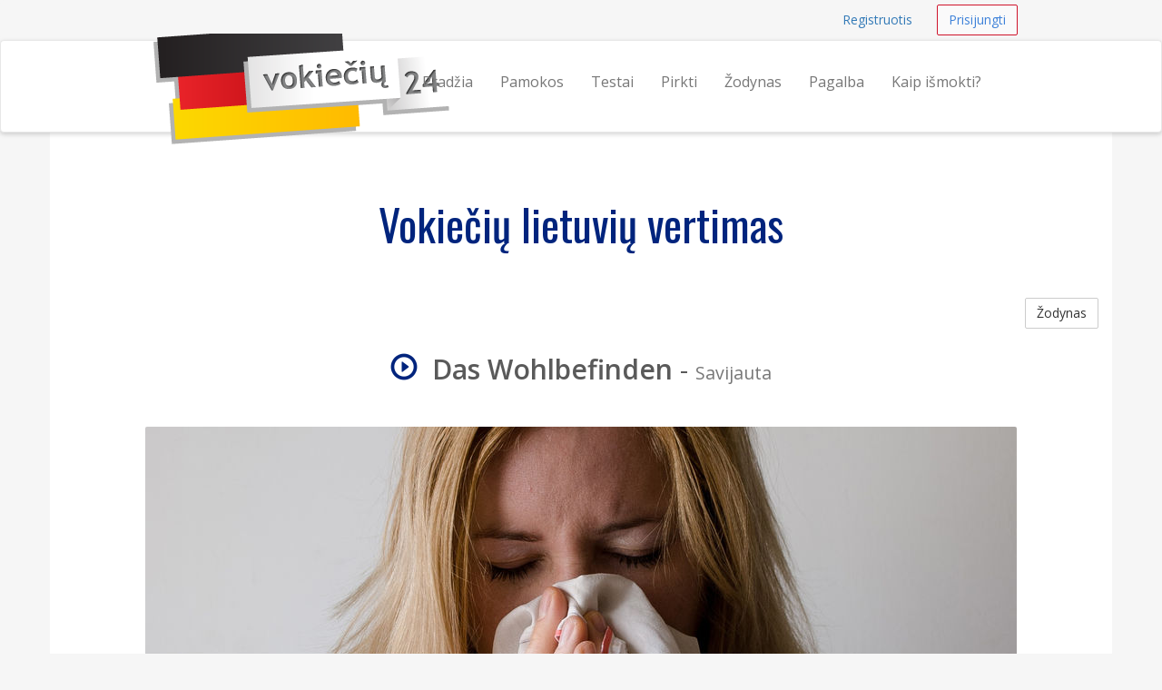

--- FILE ---
content_type: text/html; charset=UTF-8
request_url: https://vokieciu24.lt/zodynas/das-wohlbefinden-savijauta
body_size: 4491
content:
<!DOCTYPE html>
<html lang="en">
    <head>
        <meta charset="utf-8">
        <meta name="viewport" content="width=device-width, initial-scale=1.0">
        <meta name="author" content="Kalbų centras - kalbos24.lt">
        <meta name="description" content="Vokiečių Lietuvių vertimas - Das Wohlbefinden reiškia  Savijauta">
        <meta name="keywords" content="vokiečių kalbos kursai, vokiečių kursai internetu, vokiečių kalbos pamokos, vokiečių kalbos pamokos, kaip ismokti vokiečių kalba, vokiečių kalbos">
        <meta name="google-site-verification" content="Y9Zf6D9uve2ZWZ1x3VRjsUEqZivW92WzxvZSDOXTFvo" />
        <meta property="og:title" content="Vokiečių kalbos kursai internete"/>
        <meta property="og:type" content="website"/>
        <meta property="og:url" content="http://vokieciu24.lt/"/>
        <meta property="og:locale" content="lt_LT"/>    

        <link rel="shortcut icon" href="/assets/favicon.ico">
        <title>Angliškai Das Wohlbefinden reiškia Savijauta | vokieciu24.lt</title>
        <link href="https://fonts.googleapis.com/css?family=Open+Sans:600,400&subset=latin,cyrillic-ext,latin-ext" rel='stylesheet' type='text/css'>
                <link href="/assets/_compiled/theme-29123e9.css" rel="stylesheet">
                <link href="https://fonts.googleapis.com/css?family=Oswald&subset=latin,latin-ext" rel='stylesheet' type='text/css'>
            </head>
<body>
        <div id="wrap">
        
                <nav class="navbar navbar-topnav" role="navigation">
            <div class="container" id="navbar-top-menu">
            </div>
        </nav>
        <nav class="navbar navbar-default navbar-secondnav" role="navigation">
            <div class="container">
                <div class="navbar-header">
                    <button type="button" class="navbar-toggle collapsed" data-toggle="collapse" data-target="#main-menu-collapse">
                        <span class="sr-only">Navigacija</span>
                        <span class="icon-bar"></span>
                        <span class="icon-bar"></span>
                        <span class="icon-bar"></span>
                    </button>
                    <a class="navbar-brand" href="/" title="Išmokite vokiečių kalbą internetu">
                        <img src="/assets/vokieciu24-logo-small.png" alt="vokieciu24.lt logo" class="img-responsive visible-xs">
                        <img src="/assets/vokieciu24-logo-medium.png" alt="vokieciu24.lt logo" class="img-responsive visible-sm">
                        <img src="/assets/vokieciu24-logo.png" alt="vokieciu24.lt logo" id="logo-img" class="img-responsive hidden-xs hidden-sm">
                    </a>
                </div>
                <div class="collapse navbar-collapse" id="main-menu-collapse">
                    <ul class="nav navbar-nav navbar-right" id="main_menu">
                        <li id="main_menu_front" class="hidden-sm"><a href="/">Pradžia</a></li>
                        <li id="main_menu_lessons"><a href="/pamokos">Pamokos</a></li>
                        <li id="main_menu_quizzes"><a href="/testai/">Testai</a></li>
                        <li id="main_menu_buy"><a href="/pirkti">Pirkti</a></li>
                        <li id="main_menu_dictionary"><a href="/zodynas">Žodynas</a></li>
                        <li id="main_menu_help"><a href="/pagalba">Pagalba</a></li>
                        <li id="main_menu_learn"><a href="/kaip-ismokti-vokieciu-kalba">Kaip išmokti?</a></li>
                    </ul>
                </div>
            </div>
        </nav>

        
                <div class="container container-content">
            <!-- Flashbag messages -->
                        
            <!-- Main page content block -->
            <h1 class="text-center">Vokiečių lietuvių vertimas</h1>
<a class="btn btn-default btn-small pull-right" href="/zodynas">Žodynas</a>
<div class="spacer"></div>
<h2 class="text-center"><span onClick="playAudio(1062899993);" style="cursor: pointer;"><span  id="audio_icon_1062899993" class="glyphicon glyphicon-play-circle color-accent" title="click to play"></span>&nbsp;
                                <audio id="audio_element_1062899993" style="display: none" preload="none"><source src="/assets/dictionary/audio/das_wohlbefinden.mp3" type="audio/mpeg">NA
                </audio><strong>Das Wohlbefinden</strong></span> - <small>Savijauta</small></h2>
<br>
<img class="img-responsive img-rounded center-block" src="/assets/dictionary/images/960/sirgti.jpg" alt="Savijauta">
<div class="spacer"></div>
<div class="spacer"></div>

            <div class="spacer"></div>
        </div>   
    </div> 
    <footer class="hidden-print">
    <div class="footer-dark">
    <div class="container">
        <div class="row">
            <div class="col-md-12">
                <p class="pull-right"><a href="#">Į viršų</a></p>
            </div>
        </div>
    </div>
</div>
    <div class="container">
    <div class="row">
        <div class="col-sm-4 col-md-3">
            <h3>Kontaktai</h3>
            <ul class="list-unstyled">
                <li><span class="glyphicon glyphicon-earphone"></span>&nbsp; <a href="tel:+37064700633">+370 647 00633</a></li>
                <li><span class="glyphicon glyphicon-envelope"></span> &nbsp; 
                    <span id="emailfooter"><a href="/cdn-cgi/l/email-protection" class="__cf_email__" data-cfemail="543c3138383b143339353d387a373b39">[email&#160;protected]</a></span>
                    <script data-cfasync="false" src="/cdn-cgi/scripts/5c5dd728/cloudflare-static/email-decode.min.js"></script><script type="text/javascript">
                        var s = 'tl.42uiceikov@ofni';
                        var e = s.split("").reverse().join("");
                        var x = document.getElementById("emailfooter");
                        x.innerHTML = '<a href="mailto:' + e + '">' + e + '</a>';
                    </script>
                </li>
                <li><span class="glyphicon glyphicon glyphicon-road"></span> &nbsp; Vilnius, Konstitucijos pr. 23A</li>
                <li><span class="glyphicon glyphicon-home"></span> &nbsp; UAB "Meta Group"</li>
            </ul>
        </div>
        <div class="col-sm-8 col-md-9">
            <div class="row">
                <div class="col-sm-4">
                    <h3>Informacija</h3>
                    <ul>
                        <li id="help_menu_support"><a href="/pagalba">Pagalba</a></li>
                     <li id="help_menu_support"><a href="/kuriamos-pamokos">Pamokų turinys</a></li>
                        <li id="help_menu_sitemap"><a href="/sitemap">Svetainės turinys</a></li>
                        <li id="help_menu_dictionary"><a href="/zodynas">Vokiečių kalbos žodynas</a></li>
                        <li id=""><a href="/dovanu-kuponas">Dovanų kuponas</a></li>
                        <li><a href="http://senas.vokieciu24.lt">Senasis puslapis</a></li>
                    </ul>
                </div>
                <div class="col-sm-6">
                    <h3>Išmokite vokiškai!</h3>
                    <ul>
                        <li id=""><a href="/apie">Apie mus</a></li>
                        
                        <li id=""><a href="/suzinokite">Išmokite vokiečių kalbą</a></li>
                      	<li id=""><a href="/apie-vokieciu-kalba">Apie vokiečių kalbą</a></li>
                        <li id=""><a href="/vokieciu-kalbos-abecele">Išmokite vokiečių kalbos abėcėlę</a></li>
                        <li id=""><a href="/vokieciu-kalbos-lygiai">Mokymosi lygiai</a></li>
                        <li id=""><a href="/kaip-atpazinti-kokios-gimines-yra-vokiskas-daiktavardis">Kaip atpažinti, kokios giminės yra vokiškas daiktavardis?</a></li>
                        <li id=""><a href="/zodzio-vielleicht-vartojimas">Žodžio "vielleicht" vartojimas</a></li>                        
                        <li id=""><a href="/7-priezastys-kodel-verta-mokytis-vokieciu-kalbos">7 priežastys, kodėl verta mokytis vokiečių kalbos</a></li>
                        <li id=""><a href="/anekdotai-vokieciu-kalba">Nusišypsokite! Anekdotai vokiečių kalba :)</a></li>
                        <li id=""><a href="/paprasti-tekstai-vokieciu-kalba">Nesudėtingi tekstai vokiečių kalba </a></li> 
                                              <li id=""><a href="/mokytis-vokieciu-kalbos-is-filmu">Mokymasis vokiečių kalbos iš filmų</a></li> 
                      
                      </ul>
                </div>
                <div class="col-sm-2">
                    <br><br>
                    <ul class="list-unstyled">
                        <li><a href="/kokybes-garantija"><img src="/assets/img/design/kokybesgarantija85grey.png" class="img-responsive img-toned"></a><br></li>
                        <li><a href="/duomenu-saugumo-garantija"><img src="/assets/img/design/duomenusaugumas85grey.png" class="img-responsive img-toned"></a><br></li>
                        <li><a href="/klientu-atsiliepimai"><img src="/assets/img/design/klientuatsiliepimai85grey.png" class="img-responsive img-toned"></a><br></li>
                    </ul>
                </div>                        
            </div>
        </div>
    </div>


<div class="row footer-section-top-border">
    <div class="col-sm-12">
        <h3 class="text-center">Norite išmokti daugiau kalbų?</h3>
        <br>
        <ul class="list-inline center-block text-center" style="display: flex; justify-content: space-between;">
            <li><a href="http://anglu24.lt" title="Anglų kalbos kursai"><img src="/assets/logos/anglu24-logo.png" alt="anglu24.lt logo" class="img-responsive img-toned"></a></li>
            <li><a href="http://prancuzu24.lt" title="Prancuzų kalbos kursai"><img src="/assets/logos/prancuzu24-logo.png" alt="prancuzu24.lt logo" class="img-responsive img-toned"></a></li>
            <li><a href="http://ispanu24.lt" title="Ispanų kalbos kursai"><img src="/assets/logos/ispanu24-logo.png" alt="ispanu24.lt logo" class="img-responsive img-toned"></a></li>
            <li><a href="http://norvegu24.lt" title="Norvegų kalbos kursai"><img src="/assets/logos/norvegu24-logo.png" alt="vokieciu24.lt logo" class="img-responsive img-toned"></a></li>
            <li><a href="http://rusu24.lt" title="Rusų kalbos kursai"><img src="/assets/logos/rusu24-logo.png" alt="rusu24.lt logo" class="img-responsive img-toned"></a></li>
        </ul>
        <br>
    </div>
</div>
        
</div>
    <div class="footer-dark text-center">
  <div class="container">
        <div class="row">
            <div class="col-md-12 text-center">
                &copy; 2026 UAB Meta Group &middot; <a href="/taisykles-privatumo-nuostatos">Taisyklės ir privatumo nuostatos</a>
            </div>
        </div>
        <br>
        <div class="row">
            <div class="col-md-12 text-center">
                <ul class="list-inline">
                  <li><a href="http://rusu24.lt" class="text-muted">Rusų kalbos pamokos</a></li>
                  <li><a href="http://anglu24.lt" class="text-muted">Anglų kalbos pamokos</a></li>
                  <li><a href="http://prancuzu24.lt" class="text-muted">Prancūzų kalbos pamokos</a></li>
                  <li><a href="http://ispanu24.lt" class="text-muted">Ispanų kalbos pamokos</a></li>
                  <li><a href="http://norvegu24.lt" class="text-muted">Norvegų kalbos pamokos</a></li>
                </ul>  
            </div>
        </div>
        <br>
  </div>
</div>
</footer>
    <!-- Le js includes -->
            <script type="text/javascript" src="/assets/_compiled/common-02d9824.js"></script>
        <script type="text/javascript" src="/assets/js/custom.js"></script>
    
        <script src="/assets/js/word-player.js"></script>
    
    <!-- external js -->
    <script>
      (function(i,s,o,g,r,a,m){i['GoogleAnalyticsObject']=r;i[r]=i[r]||function(){
      (i[r].q=i[r].q||[]).push(arguments)},i[r].l=1*new Date();a=s.createElement(o),
      m=s.getElementsByTagName(o)[0];a.async=1;a.src=g;m.parentNode.insertBefore(a,m)
      })(window,document,'script','//www.google-analytics.com/analytics.js','ga');

      ga('create', 'UA-31930935-1', 'auto');
      ga('require', 'displayfeatures');
      ga('send', 'pageview');

    </script>

    <!-- Google Code for Remarketing Tag -->
    <script type="text/javascript">
    /* <![CDATA[ */
    var google_conversion_id = 1025664819;
    var google_conversion_label = "1CU-CIXx_AMQs86J6QM";
    var google_custom_params = window.google_tag_params;
    var google_remarketing_only = true;
    /* ]]> */
    </script><script type="text/javascript" src="//www.googleadservices.com/pagead/conversion.js"></script><noscript>
    <div style="display:inline;">
    <img height="1" width="1" style="border-style:none;" alt="" src="//googleads.g.doubleclick.net/pagead/viewthroughconversion/1025664819/?value=0&amp;label=1CU-CIXx_AMQs86J6QM&amp;guid=ON&amp;script=0"/>
    </div>
    </noscript> 
    <!-- /end Google Code for Remarketing Tag -->
    
   <script type="text/javascript">
   adroll_adv_id = "37STVY437ZB6LPV4KSGB4I";
   adroll_pix_id = "VLCH72CZRZDRBG6WKS3GCS";
   /* OPTIONAL: provide email to improve user identification */
   /* adroll_email = "username@example.com"; */
   (function () {
       var _onload = function(){
           if (document.readyState && !/loaded|complete/.test(document.readyState)){setTimeout(_onload, 10);return}
           if (!window.__adroll_loaded){__adroll_loaded=true;setTimeout(_onload, 50);return}
           var scr = document.createElement("script");
           var host = (("https:" == document.location.protocol) ? "https://s.adroll.com" : "http://a.adroll.com");
           scr.setAttribute('async', 'true');
           scr.type = "text/javascript";
           scr.src = host + "/j/roundtrip.js";
           ((document.getElementsByTagName('head') || [null])[0] ||
               document.getElementsByTagName('script')[0].parentNode).appendChild(scr);
       };
       if (window.addEventListener) {window.addEventListener('load', _onload, false);}
       else {window.attachEvent('onload', _onload)}
   }());
</script>
    
        
    <div class="hidden" id="user-menu">
            <ul class="navbar-right list-inline">
            <li><a class="btn btn-link btn-small navbar-btn" href="/registruotis">Registruotis</a></li>
            <li><a class="btn btn-accent-outline btn-small navbar-btn" href="/prisijungti">Prisijungti</a></li>
        </ul>
        </div>


<script type="text/javascript">

        var userRegistered = false;
    var userLessonsCount = 0;
    
        var userNotices = [];
    var userErrors = [];

    $(document).ready(function() {
        
                var flashMessageContainer = $('#flash-message-container');

        function create_alert (type, msg) {
            return '<div class="alert alert-'+type+' alert-dismissable"><button type="button" class="close" data-dismiss="alert" aria-hidden="true">&times;</button>'+msg+'</div>';
        };

        $(userNotices).each(function(i, e) {
            flashMessageContainer.append(create_alert('info', e));
        });

        $(userErrors).each(function(i, e) {
            flashMessageContainer.append(create_alert('danger', e));
        });

                $('#navbar-top-menu').append($('#user-menu'));
        $('#user-menu').removeClass('hidden');

    });

</script>


 <script defer src="https://static.cloudflareinsights.com/beacon.min.js/vcd15cbe7772f49c399c6a5babf22c1241717689176015" integrity="sha512-ZpsOmlRQV6y907TI0dKBHq9Md29nnaEIPlkf84rnaERnq6zvWvPUqr2ft8M1aS28oN72PdrCzSjY4U6VaAw1EQ==" data-cf-beacon='{"version":"2024.11.0","token":"0877e877426e42b98c6adc1c652520ab","r":1,"server_timing":{"name":{"cfCacheStatus":true,"cfEdge":true,"cfExtPri":true,"cfL4":true,"cfOrigin":true,"cfSpeedBrain":true},"location_startswith":null}}' crossorigin="anonymous"></script>
</body>
</html>